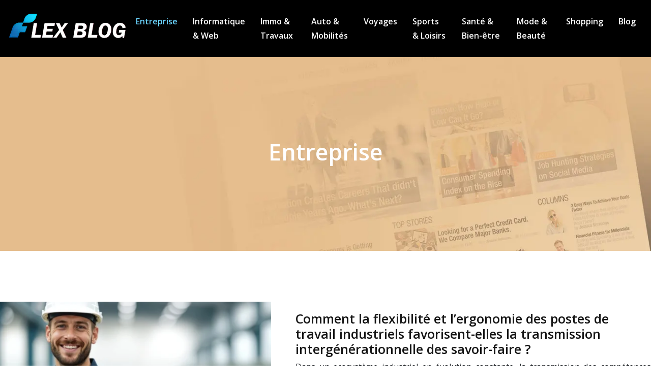

--- FILE ---
content_type: text/html; charset=UTF-8
request_url: https://www.flexblog.fr/entreprise/
body_size: 9670
content:
<!DOCTYPE html>
<html lang="fr-FR">
<head>
<meta charset="UTF-8" />
<meta name="viewport" content="width=device-width">
<link rel="shortcut icon" href="/wp-content/uploads/2024/09/favicon.webp" /><meta name='robots' content='max-image-preview:large' />
<title>Entreprise</title><link rel="alternate" type="application/rss+xml" title="flexblog &raquo; Flux de la catégorie Entreprise" href="https://www.flexblog.fr/entreprise/feed/" />
<style id='wp-img-auto-sizes-contain-inline-css' type='text/css'>
img:is([sizes=auto i],[sizes^="auto," i]){contain-intrinsic-size:3000px 1500px}
/*# sourceURL=wp-img-auto-sizes-contain-inline-css */
</style>
<style id='wp-block-library-inline-css' type='text/css'>
:root{--wp-block-synced-color:#7a00df;--wp-block-synced-color--rgb:122,0,223;--wp-bound-block-color:var(--wp-block-synced-color);--wp-editor-canvas-background:#ddd;--wp-admin-theme-color:#007cba;--wp-admin-theme-color--rgb:0,124,186;--wp-admin-theme-color-darker-10:#006ba1;--wp-admin-theme-color-darker-10--rgb:0,107,160.5;--wp-admin-theme-color-darker-20:#005a87;--wp-admin-theme-color-darker-20--rgb:0,90,135;--wp-admin-border-width-focus:2px}@media (min-resolution:192dpi){:root{--wp-admin-border-width-focus:1.5px}}.wp-element-button{cursor:pointer}:root .has-very-light-gray-background-color{background-color:#eee}:root .has-very-dark-gray-background-color{background-color:#313131}:root .has-very-light-gray-color{color:#eee}:root .has-very-dark-gray-color{color:#313131}:root .has-vivid-green-cyan-to-vivid-cyan-blue-gradient-background{background:linear-gradient(135deg,#00d084,#0693e3)}:root .has-purple-crush-gradient-background{background:linear-gradient(135deg,#34e2e4,#4721fb 50%,#ab1dfe)}:root .has-hazy-dawn-gradient-background{background:linear-gradient(135deg,#faaca8,#dad0ec)}:root .has-subdued-olive-gradient-background{background:linear-gradient(135deg,#fafae1,#67a671)}:root .has-atomic-cream-gradient-background{background:linear-gradient(135deg,#fdd79a,#004a59)}:root .has-nightshade-gradient-background{background:linear-gradient(135deg,#330968,#31cdcf)}:root .has-midnight-gradient-background{background:linear-gradient(135deg,#020381,#2874fc)}:root{--wp--preset--font-size--normal:16px;--wp--preset--font-size--huge:42px}.has-regular-font-size{font-size:1em}.has-larger-font-size{font-size:2.625em}.has-normal-font-size{font-size:var(--wp--preset--font-size--normal)}.has-huge-font-size{font-size:var(--wp--preset--font-size--huge)}.has-text-align-center{text-align:center}.has-text-align-left{text-align:left}.has-text-align-right{text-align:right}.has-fit-text{white-space:nowrap!important}#end-resizable-editor-section{display:none}.aligncenter{clear:both}.items-justified-left{justify-content:flex-start}.items-justified-center{justify-content:center}.items-justified-right{justify-content:flex-end}.items-justified-space-between{justify-content:space-between}.screen-reader-text{border:0;clip-path:inset(50%);height:1px;margin:-1px;overflow:hidden;padding:0;position:absolute;width:1px;word-wrap:normal!important}.screen-reader-text:focus{background-color:#ddd;clip-path:none;color:#444;display:block;font-size:1em;height:auto;left:5px;line-height:normal;padding:15px 23px 14px;text-decoration:none;top:5px;width:auto;z-index:100000}html :where(.has-border-color){border-style:solid}html :where([style*=border-top-color]){border-top-style:solid}html :where([style*=border-right-color]){border-right-style:solid}html :where([style*=border-bottom-color]){border-bottom-style:solid}html :where([style*=border-left-color]){border-left-style:solid}html :where([style*=border-width]){border-style:solid}html :where([style*=border-top-width]){border-top-style:solid}html :where([style*=border-right-width]){border-right-style:solid}html :where([style*=border-bottom-width]){border-bottom-style:solid}html :where([style*=border-left-width]){border-left-style:solid}html :where(img[class*=wp-image-]){height:auto;max-width:100%}:where(figure){margin:0 0 1em}html :where(.is-position-sticky){--wp-admin--admin-bar--position-offset:var(--wp-admin--admin-bar--height,0px)}@media screen and (max-width:600px){html :where(.is-position-sticky){--wp-admin--admin-bar--position-offset:0px}}

/*# sourceURL=wp-block-library-inline-css */
</style><style id='global-styles-inline-css' type='text/css'>
:root{--wp--preset--aspect-ratio--square: 1;--wp--preset--aspect-ratio--4-3: 4/3;--wp--preset--aspect-ratio--3-4: 3/4;--wp--preset--aspect-ratio--3-2: 3/2;--wp--preset--aspect-ratio--2-3: 2/3;--wp--preset--aspect-ratio--16-9: 16/9;--wp--preset--aspect-ratio--9-16: 9/16;--wp--preset--color--black: #000000;--wp--preset--color--cyan-bluish-gray: #abb8c3;--wp--preset--color--white: #ffffff;--wp--preset--color--pale-pink: #f78da7;--wp--preset--color--vivid-red: #cf2e2e;--wp--preset--color--luminous-vivid-orange: #ff6900;--wp--preset--color--luminous-vivid-amber: #fcb900;--wp--preset--color--light-green-cyan: #7bdcb5;--wp--preset--color--vivid-green-cyan: #00d084;--wp--preset--color--pale-cyan-blue: #8ed1fc;--wp--preset--color--vivid-cyan-blue: #0693e3;--wp--preset--color--vivid-purple: #9b51e0;--wp--preset--color--base: #f9f9f9;--wp--preset--color--base-2: #ffffff;--wp--preset--color--contrast: #111111;--wp--preset--color--contrast-2: #636363;--wp--preset--color--contrast-3: #A4A4A4;--wp--preset--color--accent: #cfcabe;--wp--preset--color--accent-2: #c2a990;--wp--preset--color--accent-3: #d8613c;--wp--preset--color--accent-4: #b1c5a4;--wp--preset--color--accent-5: #b5bdbc;--wp--preset--gradient--vivid-cyan-blue-to-vivid-purple: linear-gradient(135deg,rgb(6,147,227) 0%,rgb(155,81,224) 100%);--wp--preset--gradient--light-green-cyan-to-vivid-green-cyan: linear-gradient(135deg,rgb(122,220,180) 0%,rgb(0,208,130) 100%);--wp--preset--gradient--luminous-vivid-amber-to-luminous-vivid-orange: linear-gradient(135deg,rgb(252,185,0) 0%,rgb(255,105,0) 100%);--wp--preset--gradient--luminous-vivid-orange-to-vivid-red: linear-gradient(135deg,rgb(255,105,0) 0%,rgb(207,46,46) 100%);--wp--preset--gradient--very-light-gray-to-cyan-bluish-gray: linear-gradient(135deg,rgb(238,238,238) 0%,rgb(169,184,195) 100%);--wp--preset--gradient--cool-to-warm-spectrum: linear-gradient(135deg,rgb(74,234,220) 0%,rgb(151,120,209) 20%,rgb(207,42,186) 40%,rgb(238,44,130) 60%,rgb(251,105,98) 80%,rgb(254,248,76) 100%);--wp--preset--gradient--blush-light-purple: linear-gradient(135deg,rgb(255,206,236) 0%,rgb(152,150,240) 100%);--wp--preset--gradient--blush-bordeaux: linear-gradient(135deg,rgb(254,205,165) 0%,rgb(254,45,45) 50%,rgb(107,0,62) 100%);--wp--preset--gradient--luminous-dusk: linear-gradient(135deg,rgb(255,203,112) 0%,rgb(199,81,192) 50%,rgb(65,88,208) 100%);--wp--preset--gradient--pale-ocean: linear-gradient(135deg,rgb(255,245,203) 0%,rgb(182,227,212) 50%,rgb(51,167,181) 100%);--wp--preset--gradient--electric-grass: linear-gradient(135deg,rgb(202,248,128) 0%,rgb(113,206,126) 100%);--wp--preset--gradient--midnight: linear-gradient(135deg,rgb(2,3,129) 0%,rgb(40,116,252) 100%);--wp--preset--gradient--gradient-1: linear-gradient(to bottom, #cfcabe 0%, #F9F9F9 100%);--wp--preset--gradient--gradient-2: linear-gradient(to bottom, #C2A990 0%, #F9F9F9 100%);--wp--preset--gradient--gradient-3: linear-gradient(to bottom, #D8613C 0%, #F9F9F9 100%);--wp--preset--gradient--gradient-4: linear-gradient(to bottom, #B1C5A4 0%, #F9F9F9 100%);--wp--preset--gradient--gradient-5: linear-gradient(to bottom, #B5BDBC 0%, #F9F9F9 100%);--wp--preset--gradient--gradient-6: linear-gradient(to bottom, #A4A4A4 0%, #F9F9F9 100%);--wp--preset--gradient--gradient-7: linear-gradient(to bottom, #cfcabe 50%, #F9F9F9 50%);--wp--preset--gradient--gradient-8: linear-gradient(to bottom, #C2A990 50%, #F9F9F9 50%);--wp--preset--gradient--gradient-9: linear-gradient(to bottom, #D8613C 50%, #F9F9F9 50%);--wp--preset--gradient--gradient-10: linear-gradient(to bottom, #B1C5A4 50%, #F9F9F9 50%);--wp--preset--gradient--gradient-11: linear-gradient(to bottom, #B5BDBC 50%, #F9F9F9 50%);--wp--preset--gradient--gradient-12: linear-gradient(to bottom, #A4A4A4 50%, #F9F9F9 50%);--wp--preset--font-size--small: 13px;--wp--preset--font-size--medium: 20px;--wp--preset--font-size--large: 36px;--wp--preset--font-size--x-large: 42px;--wp--preset--spacing--20: min(1.5rem, 2vw);--wp--preset--spacing--30: min(2.5rem, 3vw);--wp--preset--spacing--40: min(4rem, 5vw);--wp--preset--spacing--50: min(6.5rem, 8vw);--wp--preset--spacing--60: min(10.5rem, 13vw);--wp--preset--spacing--70: 3.38rem;--wp--preset--spacing--80: 5.06rem;--wp--preset--spacing--10: 1rem;--wp--preset--shadow--natural: 6px 6px 9px rgba(0, 0, 0, 0.2);--wp--preset--shadow--deep: 12px 12px 50px rgba(0, 0, 0, 0.4);--wp--preset--shadow--sharp: 6px 6px 0px rgba(0, 0, 0, 0.2);--wp--preset--shadow--outlined: 6px 6px 0px -3px rgb(255, 255, 255), 6px 6px rgb(0, 0, 0);--wp--preset--shadow--crisp: 6px 6px 0px rgb(0, 0, 0);}:root { --wp--style--global--content-size: 1320px;--wp--style--global--wide-size: 1920px; }:where(body) { margin: 0; }.wp-site-blocks { padding-top: var(--wp--style--root--padding-top); padding-bottom: var(--wp--style--root--padding-bottom); }.has-global-padding { padding-right: var(--wp--style--root--padding-right); padding-left: var(--wp--style--root--padding-left); }.has-global-padding > .alignfull { margin-right: calc(var(--wp--style--root--padding-right) * -1); margin-left: calc(var(--wp--style--root--padding-left) * -1); }.has-global-padding :where(:not(.alignfull.is-layout-flow) > .has-global-padding:not(.wp-block-block, .alignfull)) { padding-right: 0; padding-left: 0; }.has-global-padding :where(:not(.alignfull.is-layout-flow) > .has-global-padding:not(.wp-block-block, .alignfull)) > .alignfull { margin-left: 0; margin-right: 0; }.wp-site-blocks > .alignleft { float: left; margin-right: 2em; }.wp-site-blocks > .alignright { float: right; margin-left: 2em; }.wp-site-blocks > .aligncenter { justify-content: center; margin-left: auto; margin-right: auto; }:where(.wp-site-blocks) > * { margin-block-start: 1.2rem; margin-block-end: 0; }:where(.wp-site-blocks) > :first-child { margin-block-start: 0; }:where(.wp-site-blocks) > :last-child { margin-block-end: 0; }:root { --wp--style--block-gap: 1.2rem; }:root :where(.is-layout-flow) > :first-child{margin-block-start: 0;}:root :where(.is-layout-flow) > :last-child{margin-block-end: 0;}:root :where(.is-layout-flow) > *{margin-block-start: 1.2rem;margin-block-end: 0;}:root :where(.is-layout-constrained) > :first-child{margin-block-start: 0;}:root :where(.is-layout-constrained) > :last-child{margin-block-end: 0;}:root :where(.is-layout-constrained) > *{margin-block-start: 1.2rem;margin-block-end: 0;}:root :where(.is-layout-flex){gap: 1.2rem;}:root :where(.is-layout-grid){gap: 1.2rem;}.is-layout-flow > .alignleft{float: left;margin-inline-start: 0;margin-inline-end: 2em;}.is-layout-flow > .alignright{float: right;margin-inline-start: 2em;margin-inline-end: 0;}.is-layout-flow > .aligncenter{margin-left: auto !important;margin-right: auto !important;}.is-layout-constrained > .alignleft{float: left;margin-inline-start: 0;margin-inline-end: 2em;}.is-layout-constrained > .alignright{float: right;margin-inline-start: 2em;margin-inline-end: 0;}.is-layout-constrained > .aligncenter{margin-left: auto !important;margin-right: auto !important;}.is-layout-constrained > :where(:not(.alignleft):not(.alignright):not(.alignfull)){max-width: var(--wp--style--global--content-size);margin-left: auto !important;margin-right: auto !important;}.is-layout-constrained > .alignwide{max-width: var(--wp--style--global--wide-size);}body .is-layout-flex{display: flex;}.is-layout-flex{flex-wrap: wrap;align-items: center;}.is-layout-flex > :is(*, div){margin: 0;}body .is-layout-grid{display: grid;}.is-layout-grid > :is(*, div){margin: 0;}body{--wp--style--root--padding-top: 0px;--wp--style--root--padding-right: var(--wp--preset--spacing--50);--wp--style--root--padding-bottom: 0px;--wp--style--root--padding-left: var(--wp--preset--spacing--50);}a:where(:not(.wp-element-button)){text-decoration: underline;}:root :where(a:where(:not(.wp-element-button)):hover){text-decoration: none;}:root :where(.wp-element-button, .wp-block-button__link){background-color: var(--wp--preset--color--contrast);border-radius: .33rem;border-color: var(--wp--preset--color--contrast);border-width: 0;color: var(--wp--preset--color--base);font-family: inherit;font-size: var(--wp--preset--font-size--small);font-style: normal;font-weight: 500;letter-spacing: inherit;line-height: inherit;padding-top: 0.6rem;padding-right: 1rem;padding-bottom: 0.6rem;padding-left: 1rem;text-decoration: none;text-transform: inherit;}:root :where(.wp-element-button:hover, .wp-block-button__link:hover){background-color: var(--wp--preset--color--contrast-2);border-color: var(--wp--preset--color--contrast-2);color: var(--wp--preset--color--base);}:root :where(.wp-element-button:focus, .wp-block-button__link:focus){background-color: var(--wp--preset--color--contrast-2);border-color: var(--wp--preset--color--contrast-2);color: var(--wp--preset--color--base);outline-color: var(--wp--preset--color--contrast);outline-offset: 2px;outline-style: dotted;outline-width: 1px;}:root :where(.wp-element-button:active, .wp-block-button__link:active){background-color: var(--wp--preset--color--contrast);color: var(--wp--preset--color--base);}:root :where(.wp-element-caption, .wp-block-audio figcaption, .wp-block-embed figcaption, .wp-block-gallery figcaption, .wp-block-image figcaption, .wp-block-table figcaption, .wp-block-video figcaption){color: var(--wp--preset--color--contrast-2);font-family: var(--wp--preset--font-family--body);font-size: 0.8rem;}.has-black-color{color: var(--wp--preset--color--black) !important;}.has-cyan-bluish-gray-color{color: var(--wp--preset--color--cyan-bluish-gray) !important;}.has-white-color{color: var(--wp--preset--color--white) !important;}.has-pale-pink-color{color: var(--wp--preset--color--pale-pink) !important;}.has-vivid-red-color{color: var(--wp--preset--color--vivid-red) !important;}.has-luminous-vivid-orange-color{color: var(--wp--preset--color--luminous-vivid-orange) !important;}.has-luminous-vivid-amber-color{color: var(--wp--preset--color--luminous-vivid-amber) !important;}.has-light-green-cyan-color{color: var(--wp--preset--color--light-green-cyan) !important;}.has-vivid-green-cyan-color{color: var(--wp--preset--color--vivid-green-cyan) !important;}.has-pale-cyan-blue-color{color: var(--wp--preset--color--pale-cyan-blue) !important;}.has-vivid-cyan-blue-color{color: var(--wp--preset--color--vivid-cyan-blue) !important;}.has-vivid-purple-color{color: var(--wp--preset--color--vivid-purple) !important;}.has-base-color{color: var(--wp--preset--color--base) !important;}.has-base-2-color{color: var(--wp--preset--color--base-2) !important;}.has-contrast-color{color: var(--wp--preset--color--contrast) !important;}.has-contrast-2-color{color: var(--wp--preset--color--contrast-2) !important;}.has-contrast-3-color{color: var(--wp--preset--color--contrast-3) !important;}.has-accent-color{color: var(--wp--preset--color--accent) !important;}.has-accent-2-color{color: var(--wp--preset--color--accent-2) !important;}.has-accent-3-color{color: var(--wp--preset--color--accent-3) !important;}.has-accent-4-color{color: var(--wp--preset--color--accent-4) !important;}.has-accent-5-color{color: var(--wp--preset--color--accent-5) !important;}.has-black-background-color{background-color: var(--wp--preset--color--black) !important;}.has-cyan-bluish-gray-background-color{background-color: var(--wp--preset--color--cyan-bluish-gray) !important;}.has-white-background-color{background-color: var(--wp--preset--color--white) !important;}.has-pale-pink-background-color{background-color: var(--wp--preset--color--pale-pink) !important;}.has-vivid-red-background-color{background-color: var(--wp--preset--color--vivid-red) !important;}.has-luminous-vivid-orange-background-color{background-color: var(--wp--preset--color--luminous-vivid-orange) !important;}.has-luminous-vivid-amber-background-color{background-color: var(--wp--preset--color--luminous-vivid-amber) !important;}.has-light-green-cyan-background-color{background-color: var(--wp--preset--color--light-green-cyan) !important;}.has-vivid-green-cyan-background-color{background-color: var(--wp--preset--color--vivid-green-cyan) !important;}.has-pale-cyan-blue-background-color{background-color: var(--wp--preset--color--pale-cyan-blue) !important;}.has-vivid-cyan-blue-background-color{background-color: var(--wp--preset--color--vivid-cyan-blue) !important;}.has-vivid-purple-background-color{background-color: var(--wp--preset--color--vivid-purple) !important;}.has-base-background-color{background-color: var(--wp--preset--color--base) !important;}.has-base-2-background-color{background-color: var(--wp--preset--color--base-2) !important;}.has-contrast-background-color{background-color: var(--wp--preset--color--contrast) !important;}.has-contrast-2-background-color{background-color: var(--wp--preset--color--contrast-2) !important;}.has-contrast-3-background-color{background-color: var(--wp--preset--color--contrast-3) !important;}.has-accent-background-color{background-color: var(--wp--preset--color--accent) !important;}.has-accent-2-background-color{background-color: var(--wp--preset--color--accent-2) !important;}.has-accent-3-background-color{background-color: var(--wp--preset--color--accent-3) !important;}.has-accent-4-background-color{background-color: var(--wp--preset--color--accent-4) !important;}.has-accent-5-background-color{background-color: var(--wp--preset--color--accent-5) !important;}.has-black-border-color{border-color: var(--wp--preset--color--black) !important;}.has-cyan-bluish-gray-border-color{border-color: var(--wp--preset--color--cyan-bluish-gray) !important;}.has-white-border-color{border-color: var(--wp--preset--color--white) !important;}.has-pale-pink-border-color{border-color: var(--wp--preset--color--pale-pink) !important;}.has-vivid-red-border-color{border-color: var(--wp--preset--color--vivid-red) !important;}.has-luminous-vivid-orange-border-color{border-color: var(--wp--preset--color--luminous-vivid-orange) !important;}.has-luminous-vivid-amber-border-color{border-color: var(--wp--preset--color--luminous-vivid-amber) !important;}.has-light-green-cyan-border-color{border-color: var(--wp--preset--color--light-green-cyan) !important;}.has-vivid-green-cyan-border-color{border-color: var(--wp--preset--color--vivid-green-cyan) !important;}.has-pale-cyan-blue-border-color{border-color: var(--wp--preset--color--pale-cyan-blue) !important;}.has-vivid-cyan-blue-border-color{border-color: var(--wp--preset--color--vivid-cyan-blue) !important;}.has-vivid-purple-border-color{border-color: var(--wp--preset--color--vivid-purple) !important;}.has-base-border-color{border-color: var(--wp--preset--color--base) !important;}.has-base-2-border-color{border-color: var(--wp--preset--color--base-2) !important;}.has-contrast-border-color{border-color: var(--wp--preset--color--contrast) !important;}.has-contrast-2-border-color{border-color: var(--wp--preset--color--contrast-2) !important;}.has-contrast-3-border-color{border-color: var(--wp--preset--color--contrast-3) !important;}.has-accent-border-color{border-color: var(--wp--preset--color--accent) !important;}.has-accent-2-border-color{border-color: var(--wp--preset--color--accent-2) !important;}.has-accent-3-border-color{border-color: var(--wp--preset--color--accent-3) !important;}.has-accent-4-border-color{border-color: var(--wp--preset--color--accent-4) !important;}.has-accent-5-border-color{border-color: var(--wp--preset--color--accent-5) !important;}.has-vivid-cyan-blue-to-vivid-purple-gradient-background{background: var(--wp--preset--gradient--vivid-cyan-blue-to-vivid-purple) !important;}.has-light-green-cyan-to-vivid-green-cyan-gradient-background{background: var(--wp--preset--gradient--light-green-cyan-to-vivid-green-cyan) !important;}.has-luminous-vivid-amber-to-luminous-vivid-orange-gradient-background{background: var(--wp--preset--gradient--luminous-vivid-amber-to-luminous-vivid-orange) !important;}.has-luminous-vivid-orange-to-vivid-red-gradient-background{background: var(--wp--preset--gradient--luminous-vivid-orange-to-vivid-red) !important;}.has-very-light-gray-to-cyan-bluish-gray-gradient-background{background: var(--wp--preset--gradient--very-light-gray-to-cyan-bluish-gray) !important;}.has-cool-to-warm-spectrum-gradient-background{background: var(--wp--preset--gradient--cool-to-warm-spectrum) !important;}.has-blush-light-purple-gradient-background{background: var(--wp--preset--gradient--blush-light-purple) !important;}.has-blush-bordeaux-gradient-background{background: var(--wp--preset--gradient--blush-bordeaux) !important;}.has-luminous-dusk-gradient-background{background: var(--wp--preset--gradient--luminous-dusk) !important;}.has-pale-ocean-gradient-background{background: var(--wp--preset--gradient--pale-ocean) !important;}.has-electric-grass-gradient-background{background: var(--wp--preset--gradient--electric-grass) !important;}.has-midnight-gradient-background{background: var(--wp--preset--gradient--midnight) !important;}.has-gradient-1-gradient-background{background: var(--wp--preset--gradient--gradient-1) !important;}.has-gradient-2-gradient-background{background: var(--wp--preset--gradient--gradient-2) !important;}.has-gradient-3-gradient-background{background: var(--wp--preset--gradient--gradient-3) !important;}.has-gradient-4-gradient-background{background: var(--wp--preset--gradient--gradient-4) !important;}.has-gradient-5-gradient-background{background: var(--wp--preset--gradient--gradient-5) !important;}.has-gradient-6-gradient-background{background: var(--wp--preset--gradient--gradient-6) !important;}.has-gradient-7-gradient-background{background: var(--wp--preset--gradient--gradient-7) !important;}.has-gradient-8-gradient-background{background: var(--wp--preset--gradient--gradient-8) !important;}.has-gradient-9-gradient-background{background: var(--wp--preset--gradient--gradient-9) !important;}.has-gradient-10-gradient-background{background: var(--wp--preset--gradient--gradient-10) !important;}.has-gradient-11-gradient-background{background: var(--wp--preset--gradient--gradient-11) !important;}.has-gradient-12-gradient-background{background: var(--wp--preset--gradient--gradient-12) !important;}.has-small-font-size{font-size: var(--wp--preset--font-size--small) !important;}.has-medium-font-size{font-size: var(--wp--preset--font-size--medium) !important;}.has-large-font-size{font-size: var(--wp--preset--font-size--large) !important;}.has-x-large-font-size{font-size: var(--wp--preset--font-size--x-large) !important;}
/*# sourceURL=global-styles-inline-css */
</style>

<link rel='stylesheet' id='default-css' href='https://www.flexblog.fr/wp-content/themes/factory-templates-4/style.css?ver=971f18b3b947b31ce015adfab9c7147b' type='text/css' media='all' />
<link rel='stylesheet' id='bootstrap5-css' href='https://www.flexblog.fr/wp-content/themes/factory-templates-4/css/bootstrap.min.css?ver=971f18b3b947b31ce015adfab9c7147b' type='text/css' media='all' />
<link rel='stylesheet' id='bootstrap-icon-css' href='https://www.flexblog.fr/wp-content/themes/factory-templates-4/css/bootstrap-icons.css?ver=971f18b3b947b31ce015adfab9c7147b' type='text/css' media='all' />
<link rel='stylesheet' id='global-css' href='https://www.flexblog.fr/wp-content/themes/factory-templates-4/css/global.css?ver=971f18b3b947b31ce015adfab9c7147b' type='text/css' media='all' />
<link rel='stylesheet' id='custom-post-css' href='https://www.flexblog.fr/wp-content/themes/factory-templates-4/css/custom-post.css?ver=971f18b3b947b31ce015adfab9c7147b' type='text/css' media='all' />
<script type="text/javascript" src="https://code.jquery.com/jquery-3.2.1.min.js?ver=971f18b3b947b31ce015adfab9c7147b" id="jquery3.2.1-js"></script>
<script type="text/javascript" src="https://www.flexblog.fr/wp-content/themes/factory-templates-4/js/fn.js?ver=971f18b3b947b31ce015adfab9c7147b" id="default_script-js"></script>
<link rel="https://api.w.org/" href="https://www.flexblog.fr/wp-json/" /><link rel="alternate" title="JSON" type="application/json" href="https://www.flexblog.fr/wp-json/wp/v2/categories/16" /><link rel="EditURI" type="application/rsd+xml" title="RSD" href="https://www.flexblog.fr/xmlrpc.php?rsd" />
 
<link rel="preconnect" href="https://fonts.googleapis.com">
<link rel="preconnect" href="https://fonts.gstatic.com" crossorigin>
<link href="https://fonts.googleapis.com/css2?family=Open+Sans:ital,wght@0,300..800;1,300..800&display=swap" rel="stylesheet">
<meta name="google-site-verification" content="LZchhCYQak2R5UavC4tEKKgOz8diQZZFg9Ufrcckp6I" />
<meta name="google-site-verification" content="dCpSME8O50Tx0EYdG8_9Bnfmx9i30ASYcDzEtNST-Ak" />
<meta name="google-site-verification" content="NgOA_EAX4LViMwQdKFz7cxr0zPT9owMmHDKDbB6FZPU" />
 
<style type="text/css">
.default_color_background,.menu-bars{background-color : #6ad3fd }.default_color_text,a,h1 span,h2 span,h3 span,h4 span,h5 span,h6 span{color :#6ad3fd }.navigation li a,.navigation li.disabled,.navigation li.active a,.owl-dots .owl-dot.active span,.owl-dots .owl-dot:hover span{background-color: #6ad3fd;}
.block-spc{border-color:#6ad3fd}
.page-content a{color : #085de1 }.page-content a:hover{color : #6ad3fd }.home .body-content a{color : #085de1 }.home .body-content a:hover{color : #6ad3fd }.col-menu,.main-navigation{background-color:transparent;}body:not(.home) .main-navigation{background-color:#000}.main-navigation {padding:0px;}.main-navigation.scrolled{padding:0px;}.main-navigation nav li{padding:20px 15px;}.main-navigation.scrolled{background-color:rgba(0,0,0,0.7);}.main-navigation .logo-main{height: 70px;}.main-navigation  .logo-sticky{height: 50px;}@media(min-width:990px){nav li a{padding:0px!important}}.main-navigation .sub-menu{background-color: #000;}nav li a{font-size:16px;}nav li a{line-height:28px;}nav li a{color:#fff!important;}nav li:hover > a,.current-menu-item > a{color:#6ad3fd!important;}.sub-menu a{color:#fff!important;}.main-navigation .sub-menu{padding:0px}.main-navigation ul ul li{padding:10px}.archive h1{color:#ffffff!important;}.category .subheader,.single .subheader{padding:160px 0px }.archive h1{text-align:center!important;} .archive h1{font-size:45px}  .archive h2,.cat-description h2{font-size:25px} .archive h2 a,.cat-description h2{color:#151515!important;}.archive .readmore{color:#6ad3fd;}.archive .readmore:hover{color:#181f24;}.archive .readmore{border-color:#6ad3fd;}.archive .readmore:hover{border-color:#181f24;}.archive .readmore{padding:8px 20px;}.single h1{color:#ffffff!important;}.single .the-post h2{color:#151515!important;}.single .the-post h3{color:#151515!important;}.single .the-post h4{color:#151515!important;}.single .the-post h5{color:#151515!important;}.single .the-post h6{color:#151515!important;} .single .post-content a{color:#085de1} .single .post-content a:hover{color:#6ad3fd}.single h1{text-align:center!important;}.single h1{font-size: 45px}.single h2{font-size: 25px}.single h3{font-size: 21px}.single h4{font-size: 18px}.single h5{font-size: 15px}.single h6{font-size: 15px}footer{background-position:top }  footer a{color: #6ad3fd}#back_to_top{background-color:#6ad3fd;}#back_to_top i, #back_to_top svg{color:#fff;} footer{padding:100px 0px 70px} #back_to_top {padding:3px 5px 6px;}</style>
<style>:root {
    --color-primary: #6ad3fd;
    --color-primary-light: #89ffff;
    --color-primary-dark: #4a93b1;
    --color-primary-hover: #5fbde3;
    --color-primary-muted: #a9ffff;
            --color-background: #fff;
    --color-text: #000000;
} </style>
<style id="custom-st" type="text/css">
nav li a{font-weight:600;font-family:Open Sans;}body{font-weight:400;font-family:Open Sans;line-height:1.6;}h1,h2,h3,h4,h5,h6{font-weight:600;font-family:Open Sans;}.image-hov{overflow:hidden}.image-hov img {transition:all 0.2s;}.image-hov:hover img {transform:scale(1.02);}.widget_sidebar .sidebar-widget{font-weight:600;border-bottom:0px solid;}footer .footer-widget{font-weight:600;color:#000;font-size:18px;margin-bottom:15px;}.widget_sidebar{margin-bottom:40px;}.widget_footer .footer-widget{border-bottom:0px solid;}.main-navigation .menu-item-has-children:after{right:-17px;color:#fff;}</style>
</head> 

<body class="archive category category-entreprise category-16 wp-theme-factory-templates-4" style="">

<div class="main-navigation  container-fluid is_sticky ">
<nav class="navbar navbar-expand-lg  container-fluid">

<a id="logo" href="https://www.flexblog.fr">
<img class="logo-main" src="/wp-content/uploads/2024/09/logo2.webp"  width="237px"   height="70px"  alt="logo">
<img class="logo-sticky" src="/wp-content/uploads/2024/09/logo2.webp" width="auto" height="50px" alt="logo"></a>

    <button class="navbar-toggler" type="button" data-bs-toggle="collapse" data-bs-target="#navbarSupportedContent" aria-controls="navbarSupportedContent" aria-expanded="false" aria-label="Toggle navigation">
      <span class="navbar-toggler-icon"><i class="bi bi-list"></i></span>
    </button>

    <div class="collapse navbar-collapse" id="navbarSupportedContent">

<ul id="main-menu" class="classic-menu navbar-nav ms-auto mb-2 mb-lg-0"><li id="menu-item-1030" class="menu-item menu-item-type-taxonomy menu-item-object-category current-menu-item"><a href="https://www.flexblog.fr/entreprise/">Entreprise</a></li>
<li id="menu-item-405" class="menu-item menu-item-type-taxonomy menu-item-object-category"><a href="https://www.flexblog.fr/informatique-web/">Informatique &amp; Web</a></li>
<li id="menu-item-1032" class="menu-item menu-item-type-taxonomy menu-item-object-category"><a href="https://www.flexblog.fr/immo-travaux/">Immo &amp; Travaux</a></li>
<li id="menu-item-360" class="menu-item menu-item-type-taxonomy menu-item-object-category"><a href="https://www.flexblog.fr/automobile-mobilites/">Auto &amp; Mobilités</a></li>
<li id="menu-item-453" class="menu-item menu-item-type-taxonomy menu-item-object-category"><a href="https://www.flexblog.fr/voyages/">Voyages</a></li>
<li id="menu-item-358" class="menu-item menu-item-type-taxonomy menu-item-object-category"><a href="https://www.flexblog.fr/sports-loisirs/">Sports &amp; Loisirs</a></li>
<li id="menu-item-283" class="menu-item menu-item-type-taxonomy menu-item-object-category"><a href="https://www.flexblog.fr/sante-bien-etre/">Santé &amp; Bien-être</a></li>
<li id="menu-item-1135" class="menu-item menu-item-type-taxonomy menu-item-object-category"><a href="https://www.flexblog.fr/mode-beaute/">Mode &amp; Beauté</a></li>
<li id="menu-item-336" class="menu-item menu-item-type-taxonomy menu-item-object-category"><a href="https://www.flexblog.fr/shopping/">Shopping</a></li>
<li id="menu-item-871" class="menu-item menu-item-type-taxonomy menu-item-object-category"><a href="https://www.flexblog.fr/blog/">Blog</a></li>
</ul>
</div>
</nav>
</div><!--menu-->
<div style="background-color:flexblog" class="body-content     ">
  <div class="subheader container-fluid" style="background-image:url(/wp-content/uploads/2024/09/actualite-bg-1.webp);background-position:top; background-color:transparent">
<div id="mask" style=""></div> 
<div class="container-xxl"><h1 class="title">Entreprise</h1></div>
</div>


<div class="container-xxl the-cat-content">
  
<div class="loop-post"> 

<div class="row post">

<div class="col-md-5 col-xs-12 thumb-cover p-0">
<img width="540" height="300" src="https://www.flexblog.fr/wp-content/uploads/2025/08/270820251756257049-540x300.webp" class="attachment-540_300 size-540_300 wp-post-image" alt="" decoding="async" fetchpriority="high" /></div>

<div class="col-md-7 col-xs-12 ps-m-0 ps-lg-5 pe-0 d-flex align-items-center">
<div> 
<h2><a href="https://www.flexblog.fr/comment-la-flexibilite-et-l-ergonomie-des-postes-de-travail-industriels-favorisent-elles-la-transmission-intergenerationnelle-des-savoir-faire/">Comment la flexibilité et l&rsquo;ergonomie des postes de travail industriels favorisent-elles la transmission intergénérationnelle des savoir-faire ?</a></h2>
<p>Dans un ecosystème industriel en évolution constante, la transmission des compétences entre générations est un enjeu pour les entreprises. L’ergonomie et l’adaptabilité des postes de travail favorisent ce processus en permettant aux espaces de répondre aux besoins de chaque génération&#8230;.</p>
<a class="readmore read-more" href="https://www.flexblog.fr/comment-la-flexibilite-et-l-ergonomie-des-postes-de-travail-industriels-favorisent-elles-la-transmission-intergenerationnelle-des-savoir-faire/">Lire la suite</a>
</div>
</div>
</div>


<div class="row post">

<div class="col-md-5 col-xs-12 thumb-cover p-0">
<img width="540" height="300" src="https://www.flexblog.fr/wp-content/uploads/2024/10/241020241729779399-540x300.webp" class="attachment-540_300 size-540_300 wp-post-image" alt="" decoding="async" /></div>

<div class="col-md-7 col-xs-12 ps-m-0 ps-lg-5 pe-0 d-flex align-items-center">
<div> 
<h2><a href="https://www.flexblog.fr/quel-est-l-interet-du-sirh-dans-une-entreprise/">Quel est l&rsquo;intérêt du SIRH dans une entreprise ?</a></h2>
<p>La digitalisation des processus RH est devenue incontournable pour les entreprises soucieuses d’optimiser leur gestion du capital humain. Au cœur de cette transformation, le Système d’Information des Ressources Humaines (SIRH) s’impose comme un outil stratégique. Bien plus qu’un simple logiciel,&#8230;</p>
<a class="readmore read-more" href="https://www.flexblog.fr/quel-est-l-interet-du-sirh-dans-une-entreprise/">Lire la suite</a>
</div>
</div>
</div>


<div class="row post">


<div class="col-md-12 col-xs-12 ps-m-0 ps-lg-5 pe-0 d-flex align-items-center">
<div> 
<h2><a href="https://www.flexblog.fr/est-ce-que-la-mutuelle-dentreprise-est-obligatoire-pour-le-salarie/">Est-ce que la mutuelle d&rsquo;entreprise est obligatoire pour le salarié ?</a></h2>
<p>La mutuelle d’entreprise est un sujet crucial pour les salariés français depuis l’entrée en vigueur de la loi ANI en 2016. Cet article examine si elle est obligatoire pour les salariés en 2024, en explorant le cadre légal, les conditions&#8230;</p>
<a class="readmore read-more" href="https://www.flexblog.fr/est-ce-que-la-mutuelle-dentreprise-est-obligatoire-pour-le-salarie/">Lire la suite</a>
</div>
</div>
</div>


<div class="row post">


<div class="col-md-12 col-xs-12 ps-m-0 ps-lg-5 pe-0 d-flex align-items-center">
<div> 
<h2><a href="https://www.flexblog.fr/quels-sont-les-avantages-dun-crm-pour-une-entreprise/">Quels sont les avantages d’un CRM pour une entreprise ?</a></h2>
<p>Un CRM (Customer Relationship Management) offre de nombreux avantages pour une entreprise. Ce système permet d’améliorer la gestion des contacts, d’augmenter la productivité, d’analyser les données clients et d’optimiser la communication interne et externe. Gestion des contacts améliorée La gestion&#8230;</p>
<a class="readmore read-more" href="https://www.flexblog.fr/quels-sont-les-avantages-dun-crm-pour-une-entreprise/">Lire la suite</a>
</div>
</div>
</div>


<div class="row post">


<div class="col-md-12 col-xs-12 ps-m-0 ps-lg-5 pe-0 d-flex align-items-center">
<div> 
<h2><a href="https://www.flexblog.fr/pourquoi-choisir-lautoconsommation-energetique-pour-votre-entreprise/">Pourquoi choisir l’autoconsommation énergétique pour votre entreprise ?</a></h2>
<p>L’autoconsommation énergétique est une solution prometteuse pour les entreprises soucieuses de réduire leurs coûts et leur impact environnemental. Elle permet de produire et consommer sa propre électricité, offrant des avantages économiques et écologiques importants. Cet article explore les raisons de&#8230;</p>
<a class="readmore read-more" href="https://www.flexblog.fr/pourquoi-choisir-lautoconsommation-energetique-pour-votre-entreprise/">Lire la suite</a>
</div>
</div>
</div>


<div class="row post">


<div class="col-md-12 col-xs-12 ps-m-0 ps-lg-5 pe-0 d-flex align-items-center">
<div> 
<h2><a href="https://www.flexblog.fr/pourquoi-choisir-le-coworking-pour-une-entreprise-en-croissance/">Pourquoi choisir le coworking pour une entreprise en croissance ?</a></h2>
<p>Le coworking offre de nombreux avantages aux entreprises en croissance. Cette solution flexible permet d’optimiser les coûts, de favoriser le networking et d’améliorer la productivité. Comprendre ces bénéfices aide les entrepreneurs à faire un choix éclairé pour le développement de&#8230;</p>
<a class="readmore read-more" href="https://www.flexblog.fr/pourquoi-choisir-le-coworking-pour-une-entreprise-en-croissance/">Lire la suite</a>
</div>
</div>
</div>


<div class="row post">


<div class="col-md-12 col-xs-12 ps-m-0 ps-lg-5 pe-0 d-flex align-items-center">
<div> 
<h2><a href="https://www.flexblog.fr/comment-reussir-la-digitalisation-de-votre-entreprise/">Comment réussir la digitalisation de votre entreprise ?</a></h2>
<p>La digitalisation est devenue indispensable pour les entreprises souhaitant rester compétitives. Cet article présente les étapes clés pour réussir cette transition numérique, de l’audit initial à la formation des équipes, en passant par la définition d’une stratégie et le choix&#8230;</p>
<a class="readmore read-more" href="https://www.flexblog.fr/comment-reussir-la-digitalisation-de-votre-entreprise/">Lire la suite</a>
</div>
</div>
</div>


<div class="row post">

<div class="col-md-5 col-xs-12 thumb-cover p-0">
<img width="540" height="284" src="https://www.flexblog.fr/wp-content/uploads/2024/05/150520241715792540.jpeg" class="attachment-540_300 size-540_300 wp-post-image" alt="Foutas personnalisées" decoding="async" srcset="https://www.flexblog.fr/wp-content/uploads/2024/05/150520241715792540.jpeg 1180w, https://www.flexblog.fr/wp-content/uploads/2024/05/150520241715792540-300x158.jpeg 300w, https://www.flexblog.fr/wp-content/uploads/2024/05/150520241715792540-1024x538.jpeg 1024w, https://www.flexblog.fr/wp-content/uploads/2024/05/150520241715792540-768x404.jpeg 768w" sizes="(max-width: 540px) 100vw, 540px" /></div>

<div class="col-md-7 col-xs-12 ps-m-0 ps-lg-5 pe-0 d-flex align-items-center">
<div> 
<h2><a href="https://www.flexblog.fr/foutas-personnalisees-l-accessoire-estival-qui-fait-parler-de-votre-marque/">Foutas personnalisées : l&rsquo;accessoire estival qui fait parler de votre marque</a></h2>
<p>L’été approche à grand pas et suscite toujours une envie irrésistible d’accessoires frais et tendance. Les foutas personnalisées se positionnent comme un élément incontournable pour donner une nouvelle dimension à une marque. Ces pièces polyvalentes, pratiques pour la plage ou&#8230;</p>
<a class="readmore read-more" href="https://www.flexblog.fr/foutas-personnalisees-l-accessoire-estival-qui-fait-parler-de-votre-marque/">Lire la suite</a>
</div>
</div>
</div>


<div class="row post">

<div class="col-md-5 col-xs-12 thumb-cover p-0">
<img width="540" height="284" src="https://www.flexblog.fr/wp-content/uploads/2024/01/300120241706630544.jpeg" class="attachment-540_300 size-540_300 wp-post-image" alt="Automatisation de la paie" decoding="async" loading="lazy" srcset="https://www.flexblog.fr/wp-content/uploads/2024/01/300120241706630544.jpeg 1180w, https://www.flexblog.fr/wp-content/uploads/2024/01/300120241706630544-300x158.jpeg 300w, https://www.flexblog.fr/wp-content/uploads/2024/01/300120241706630544-1024x538.jpeg 1024w, https://www.flexblog.fr/wp-content/uploads/2024/01/300120241706630544-768x404.jpeg 768w" sizes="auto, (max-width: 540px) 100vw, 540px" /></div>

<div class="col-md-7 col-xs-12 ps-m-0 ps-lg-5 pe-0 d-flex align-items-center">
<div> 
<h2><a href="https://www.flexblog.fr/automatisation-de-la-paie-avec-silae-un-gain-de-temps-et-d-efficacite-pour-les-entreprises-btp/">Automatisation de la paie avec Silae : un gain de temps et d&rsquo;efficacité pour les entreprises BTP</a></h2>
<p>L’automatisation de la paie est avantageuse pour les entreprises du BTP, domaine exigeant et soumis à une réglementation stricte. Grâce aux logiciels de paie innovants tels que le logiciel de paie Silae, plus besoin de calculer les congés payés, les&#8230;</p>
<a class="readmore read-more" href="https://www.flexblog.fr/automatisation-de-la-paie-avec-silae-un-gain-de-temps-et-d-efficacite-pour-les-entreprises-btp/">Lire la suite</a>
</div>
</div>
</div>


<div class="row post">

<div class="col-md-5 col-xs-12 thumb-cover p-0">
<img width="540" height="284" src="https://www.flexblog.fr/wp-content/uploads/2023/07/060720231688605771.jpeg" class="attachment-540_300 size-540_300 wp-post-image" alt="compte professionnel" decoding="async" loading="lazy" srcset="https://www.flexblog.fr/wp-content/uploads/2023/07/060720231688605771.jpeg 1180w, https://www.flexblog.fr/wp-content/uploads/2023/07/060720231688605771-300x158.jpeg 300w, https://www.flexblog.fr/wp-content/uploads/2023/07/060720231688605771-1024x538.jpeg 1024w, https://www.flexblog.fr/wp-content/uploads/2023/07/060720231688605771-768x404.jpeg 768w" sizes="auto, (max-width: 540px) 100vw, 540px" /></div>

<div class="col-md-7 col-xs-12 ps-m-0 ps-lg-5 pe-0 d-flex align-items-center">
<div> 
<h2><a href="https://www.flexblog.fr/guide-pour-ouvrir-un-compte-professionnel-en-ligne/">Guide pour ouvrir un compte professionnel en ligne</a></h2>
<p>Mener une activité professionnelle nécessite d’avoir un compte bancaire pour gérer les flux financiers. Avec la numérisation de tous les secteurs d’activité, de plus en plus d’entreprises choisissent de créer un compte bancaire professionnel en ligne. Cela peut être une&#8230;</p>
<a class="readmore read-more" href="https://www.flexblog.fr/guide-pour-ouvrir-un-compte-professionnel-en-ligne/">Lire la suite</a>
</div>
</div>
</div>

</div>

<script>
$(window).on('load', function() {
  var description = $('.sh-top').html();
  if (description && $.trim(description) !== "") {
    $('.the-cat-content').append(
      '<div class="mt-5 cat-description">' + description + '</div>'
    );
  }
});
</script>

<div class="pag-post container text-center mt-5 mb-5">
<div class="navigation"><ul>
<li class="active"><a href="https://www.flexblog.fr/entreprise/">1</a></li>
<li><a href="https://www.flexblog.fr/entreprise/page/2/">2</a></li>
<li><a href="https://www.flexblog.fr/entreprise/page/3/">3</a></li>
<li><a href="https://www.flexblog.fr/entreprise/page/4/">4</a></li>
</ul></div>
</div>

</div>

</div><!--body-content-->

<footer class="container-fluid" style="background-color:#F0EBE7; ">
<div class="container-xxl">	
<div class="widgets">
<div class="row">
<div class="col-xxl-4 col-md-12">
<div class="widget_footer"><img width="237" height="70" src="https://www.flexblog.fr/wp-content/uploads/2024/09/logo22.webp" class="image wp-image-25213  attachment-full size-full" alt="" style="max-width: 100%; height: auto;" decoding="async" loading="lazy" /></div></div>
<div class="col-xxl-4 col-md-12">
<div class="widget_footer"><div class="footer-widget">L&rsquo;actualité sur Internet</div>			<div class="textwidget"><p style="text-align: justify;">Toutes les dernières nouvelles de dernière heure sur Internet. Parcourez la collection complète d&rsquo;articles et de commentaires sur ce site et ne manquez aucune nouvelle en ligne !</p>
</div>
		</div></div>
<div class="col-xxl-4 col-md-12">
<div class="widget_footer"><div class="footer-widget">Actualité sportive</div>			<div class="textwidget"><p style="text-align: justify;">Retrouvez l&rsquo;actualité sportive avec des infos détaillées sur vos sports favoris (football, tennis, rugby, basket&#8230;) et suivez les résultats et classements de vos équipes favorites !</p>
</div>
		</div></div>
</div>
</div></div>
</footer>

<div class="to-top square" id="inactive"><a id='back_to_top'><svg xmlns="http://www.w3.org/2000/svg" width="16" height="16" fill="currentColor" class="bi bi-arrow-up-short" viewBox="0 0 16 16">
  <path fill-rule="evenodd" d="M8 12a.5.5 0 0 0 .5-.5V5.707l2.146 2.147a.5.5 0 0 0 .708-.708l-3-3a.5.5 0 0 0-.708 0l-3 3a.5.5 0 1 0 .708.708L7.5 5.707V11.5a.5.5 0 0 0 .5.5z"/>
</svg></a></div>
<script type="text/javascript">
	let calcScrollValue = () => {
	let scrollProgress = document.getElementById("progress");
	let progressValue = document.getElementById("back_to_top");
	let pos = document.documentElement.scrollTop;
	let calcHeight = document.documentElement.scrollHeight - document.documentElement.clientHeight;
	let scrollValue = Math.round((pos * 100) / calcHeight);
	if (pos > 500) {
	progressValue.style.display = "grid";
	} else {
	progressValue.style.display = "none";
	}
	scrollProgress.addEventListener("click", () => {
	document.documentElement.scrollTop = 0;
	});
	scrollProgress.style.background = `conic-gradient( ${scrollValue}%, #fff ${scrollValue}%)`;
	};
	window.onscroll = calcScrollValue;
	window.onload = calcScrollValue;
</script>






<script type="speculationrules">
{"prefetch":[{"source":"document","where":{"and":[{"href_matches":"/*"},{"not":{"href_matches":["/wp-*.php","/wp-admin/*","/wp-content/uploads/*","/wp-content/*","/wp-content/plugins/*","/wp-content/themes/factory-templates-4/*","/*\\?(.+)"]}},{"not":{"selector_matches":"a[rel~=\"nofollow\"]"}},{"not":{"selector_matches":".no-prefetch, .no-prefetch a"}}]},"eagerness":"conservative"}]}
</script>
<p class="text-center" style="margin-bottom: 0px"><a href="/plan-du-site/">Plan du site</a></p><script type="text/javascript" src="https://www.flexblog.fr/wp-content/themes/factory-templates-4/js/bootstrap.bundle.min.js" id="bootstrap5-js"></script>

<script type="text/javascript">
$(document).ready(function() {
$( ".the-post img" ).on( "click", function() {
var url_img = $(this).attr('src');
$('.img-fullscreen').html("<div><img src='"+url_img+"'></div>");
$('.img-fullscreen').fadeIn();
});
$('.img-fullscreen').on( "click", function() {
$(this).empty();
$('.img-fullscreen').hide();
});
//$('.block2.st3:first-child').removeClass("col-2");
//$('.block2.st3:first-child').addClass("col-6 fheight");
});
</script>










<div class="img-fullscreen"></div>

</body>
</html>